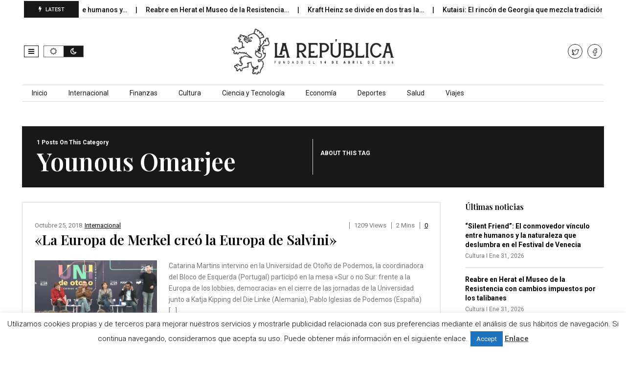

--- FILE ---
content_type: text/html; charset=utf-8
request_url: https://www.google.com/recaptcha/api2/aframe
body_size: 267
content:
<!DOCTYPE HTML><html><head><meta http-equiv="content-type" content="text/html; charset=UTF-8"></head><body><script nonce="R1BjRIFnvIDgAa58pu14AA">/** Anti-fraud and anti-abuse applications only. See google.com/recaptcha */ try{var clients={'sodar':'https://pagead2.googlesyndication.com/pagead/sodar?'};window.addEventListener("message",function(a){try{if(a.source===window.parent){var b=JSON.parse(a.data);var c=clients[b['id']];if(c){var d=document.createElement('img');d.src=c+b['params']+'&rc='+(localStorage.getItem("rc::a")?sessionStorage.getItem("rc::b"):"");window.document.body.appendChild(d);sessionStorage.setItem("rc::e",parseInt(sessionStorage.getItem("rc::e")||0)+1);localStorage.setItem("rc::h",'1769901986412');}}}catch(b){}});window.parent.postMessage("_grecaptcha_ready", "*");}catch(b){}</script></body></html>